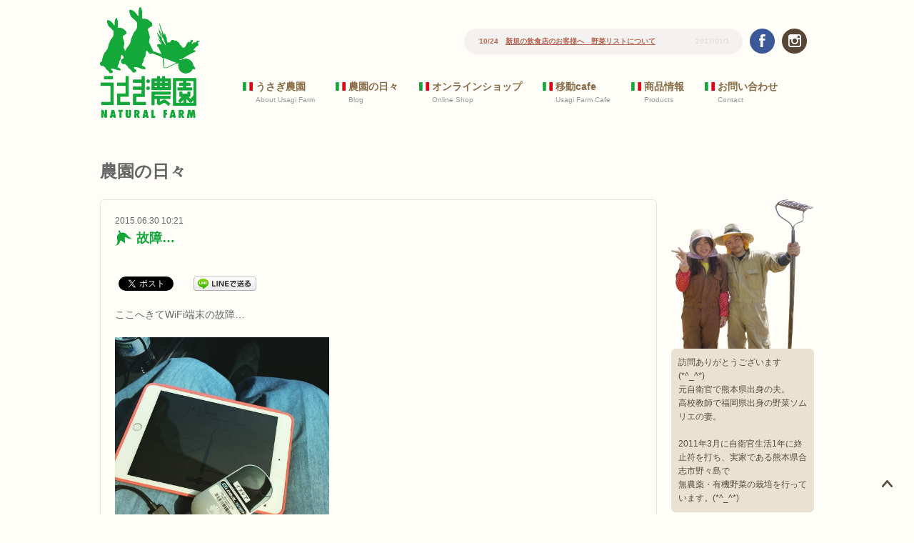

--- FILE ---
content_type: text/html; charset=UTF-8
request_url: https://www.usagi-farm.com/2015/06/%E6%95%85%E9%9A%9C/
body_size: 11233
content:
<!DOCTYPE html>
<html dir="ltr" lang="ja">
	<head>
		<meta charset="UTF-8">
		<meta http-equiv="X-UA-Compatible" content="IE=edge">
		<title>故障… | うさぎ農園｜熊本の無農薬イタリア野菜・ナチュラルファーム 通販・宅配</title>
		<meta name="description" content="ここへきてWiFi端末の故障…ちょっと更新出来なくなりそうです…-----...">
		<meta name="keywords" content="故障…">
		<meta property="og:type" content="article">
		<meta property="og:description" content="ここへきてWiFi端末の故障… ちょっと更新出来なくなりそうです… &#8212;&#8211;">
		<meta property="og:title" content="故障…">
		<meta property="og:url" content="https://www.usagi-farm.com/2015/06/%e6%95%85%e9%9a%9c/">
		<meta property="og:image" content="https://www.usagi-farm.com/wp-content/uploads/blog/o0480048013352329519.jpg">
		<meta property="og:site_name" content="うさぎ農園">
		
		<meta name="viewport" content="width=device-width initial-scale=1.0 maximum-scale=1.0 user-scalable=yes" />
		<meta name="format-detection" content="telephone=no">
		<link rel="stylesheet" href="https://www.usagi-farm.com/wp-content/themes/usagi/css/html5reset.css" />
		<link rel="stylesheet" href="https://www.usagi-farm.com/wp-content/themes/usagi/css/layout.css?2" />
		<script type="text/javascript" src="https://ajax.googleapis.com/ajax/libs/jquery/1.12.3/jquery.min.js"></script>
		<script src="https://www.usagi-farm.com/wp-content/themes/usagi/js/jquery.simpleTicker.js" type="text/javascript"></script>
		<script src="https://www.usagi-farm.com/wp-content/themes/usagi/js/sp_menu.js" type="text/javascript"></script>
		<script src="https://www.usagi-farm.com/wp-content/themes/usagi/js/common.js" type="text/javascript"></script>
		<script src="https://www.usagi-farm.com/wp-content/themes/usagi/js/menu.js" type="text/javascript"></script>
		<script src="https://www.usagi-farm.com/wp-content/themes/usagi/js/pagetop.js" type="text/javascript"></script>
		<script src="https://www.usagi-farm.com/wp-content/themes/usagi/js/jquery.bxslider/jquery.bxslider.js" type="text/javascript"></script>
		<script src="https://www.usagi-farm.com/wp-content/themes/usagi/js/gallery.js" type="text/javascript"></script>
		<link rel="apple-touch-icon" sizes="180x180" href="/apple-touch-icon-180x180.png">
		<link rel="icon" type="image/png" href="/favicon-32x32.png" sizes="32x32">
		<link rel="icon" type="image/vnd.microsoft.icon" href="/favicon.ico" />
		<meta name='robots' content='max-image-preview:large' />
<link rel='dns-prefetch' href='//s.w.org' />
		<!-- This site uses the Google Analytics by ExactMetrics plugin v8.11.1 - Using Analytics tracking - https://www.exactmetrics.com/ -->
							<script src="//www.googletagmanager.com/gtag/js?id=G-X1JJEZG7HY"  data-cfasync="false" data-wpfc-render="false" type="text/javascript" async></script>
			<script data-cfasync="false" data-wpfc-render="false" type="text/javascript">
				var em_version = '8.11.1';
				var em_track_user = true;
				var em_no_track_reason = '';
								var ExactMetricsDefaultLocations = {"page_location":"https:\/\/www.usagi-farm.com\/2015\/06\/%E6%95%85%E9%9A%9C\/"};
								if ( typeof ExactMetricsPrivacyGuardFilter === 'function' ) {
					var ExactMetricsLocations = (typeof ExactMetricsExcludeQuery === 'object') ? ExactMetricsPrivacyGuardFilter( ExactMetricsExcludeQuery ) : ExactMetricsPrivacyGuardFilter( ExactMetricsDefaultLocations );
				} else {
					var ExactMetricsLocations = (typeof ExactMetricsExcludeQuery === 'object') ? ExactMetricsExcludeQuery : ExactMetricsDefaultLocations;
				}

								var disableStrs = [
										'ga-disable-G-X1JJEZG7HY',
									];

				/* Function to detect opted out users */
				function __gtagTrackerIsOptedOut() {
					for (var index = 0; index < disableStrs.length; index++) {
						if (document.cookie.indexOf(disableStrs[index] + '=true') > -1) {
							return true;
						}
					}

					return false;
				}

				/* Disable tracking if the opt-out cookie exists. */
				if (__gtagTrackerIsOptedOut()) {
					for (var index = 0; index < disableStrs.length; index++) {
						window[disableStrs[index]] = true;
					}
				}

				/* Opt-out function */
				function __gtagTrackerOptout() {
					for (var index = 0; index < disableStrs.length; index++) {
						document.cookie = disableStrs[index] + '=true; expires=Thu, 31 Dec 2099 23:59:59 UTC; path=/';
						window[disableStrs[index]] = true;
					}
				}

				if ('undefined' === typeof gaOptout) {
					function gaOptout() {
						__gtagTrackerOptout();
					}
				}
								window.dataLayer = window.dataLayer || [];

				window.ExactMetricsDualTracker = {
					helpers: {},
					trackers: {},
				};
				if (em_track_user) {
					function __gtagDataLayer() {
						dataLayer.push(arguments);
					}

					function __gtagTracker(type, name, parameters) {
						if (!parameters) {
							parameters = {};
						}

						if (parameters.send_to) {
							__gtagDataLayer.apply(null, arguments);
							return;
						}

						if (type === 'event') {
														parameters.send_to = exactmetrics_frontend.v4_id;
							var hookName = name;
							if (typeof parameters['event_category'] !== 'undefined') {
								hookName = parameters['event_category'] + ':' + name;
							}

							if (typeof ExactMetricsDualTracker.trackers[hookName] !== 'undefined') {
								ExactMetricsDualTracker.trackers[hookName](parameters);
							} else {
								__gtagDataLayer('event', name, parameters);
							}
							
						} else {
							__gtagDataLayer.apply(null, arguments);
						}
					}

					__gtagTracker('js', new Date());
					__gtagTracker('set', {
						'developer_id.dNDMyYj': true,
											});
					if ( ExactMetricsLocations.page_location ) {
						__gtagTracker('set', ExactMetricsLocations);
					}
										__gtagTracker('config', 'G-X1JJEZG7HY', {"forceSSL":"true"} );
										window.gtag = __gtagTracker;										(function () {
						/* https://developers.google.com/analytics/devguides/collection/analyticsjs/ */
						/* ga and __gaTracker compatibility shim. */
						var noopfn = function () {
							return null;
						};
						var newtracker = function () {
							return new Tracker();
						};
						var Tracker = function () {
							return null;
						};
						var p = Tracker.prototype;
						p.get = noopfn;
						p.set = noopfn;
						p.send = function () {
							var args = Array.prototype.slice.call(arguments);
							args.unshift('send');
							__gaTracker.apply(null, args);
						};
						var __gaTracker = function () {
							var len = arguments.length;
							if (len === 0) {
								return;
							}
							var f = arguments[len - 1];
							if (typeof f !== 'object' || f === null || typeof f.hitCallback !== 'function') {
								if ('send' === arguments[0]) {
									var hitConverted, hitObject = false, action;
									if ('event' === arguments[1]) {
										if ('undefined' !== typeof arguments[3]) {
											hitObject = {
												'eventAction': arguments[3],
												'eventCategory': arguments[2],
												'eventLabel': arguments[4],
												'value': arguments[5] ? arguments[5] : 1,
											}
										}
									}
									if ('pageview' === arguments[1]) {
										if ('undefined' !== typeof arguments[2]) {
											hitObject = {
												'eventAction': 'page_view',
												'page_path': arguments[2],
											}
										}
									}
									if (typeof arguments[2] === 'object') {
										hitObject = arguments[2];
									}
									if (typeof arguments[5] === 'object') {
										Object.assign(hitObject, arguments[5]);
									}
									if ('undefined' !== typeof arguments[1].hitType) {
										hitObject = arguments[1];
										if ('pageview' === hitObject.hitType) {
											hitObject.eventAction = 'page_view';
										}
									}
									if (hitObject) {
										action = 'timing' === arguments[1].hitType ? 'timing_complete' : hitObject.eventAction;
										hitConverted = mapArgs(hitObject);
										__gtagTracker('event', action, hitConverted);
									}
								}
								return;
							}

							function mapArgs(args) {
								var arg, hit = {};
								var gaMap = {
									'eventCategory': 'event_category',
									'eventAction': 'event_action',
									'eventLabel': 'event_label',
									'eventValue': 'event_value',
									'nonInteraction': 'non_interaction',
									'timingCategory': 'event_category',
									'timingVar': 'name',
									'timingValue': 'value',
									'timingLabel': 'event_label',
									'page': 'page_path',
									'location': 'page_location',
									'title': 'page_title',
									'referrer' : 'page_referrer',
								};
								for (arg in args) {
																		if (!(!args.hasOwnProperty(arg) || !gaMap.hasOwnProperty(arg))) {
										hit[gaMap[arg]] = args[arg];
									} else {
										hit[arg] = args[arg];
									}
								}
								return hit;
							}

							try {
								f.hitCallback();
							} catch (ex) {
							}
						};
						__gaTracker.create = newtracker;
						__gaTracker.getByName = newtracker;
						__gaTracker.getAll = function () {
							return [];
						};
						__gaTracker.remove = noopfn;
						__gaTracker.loaded = true;
						window['__gaTracker'] = __gaTracker;
					})();
									} else {
										console.log("");
					(function () {
						function __gtagTracker() {
							return null;
						}

						window['__gtagTracker'] = __gtagTracker;
						window['gtag'] = __gtagTracker;
					})();
									}
			</script>
							<!-- / Google Analytics by ExactMetrics -->
		<script type="text/javascript">
window._wpemojiSettings = {"baseUrl":"https:\/\/s.w.org\/images\/core\/emoji\/13.1.0\/72x72\/","ext":".png","svgUrl":"https:\/\/s.w.org\/images\/core\/emoji\/13.1.0\/svg\/","svgExt":".svg","source":{"concatemoji":"https:\/\/www.usagi-farm.com\/wp-includes\/js\/wp-emoji-release.min.js?ver=5.9.12"}};
/*! This file is auto-generated */
!function(e,a,t){var n,r,o,i=a.createElement("canvas"),p=i.getContext&&i.getContext("2d");function s(e,t){var a=String.fromCharCode;p.clearRect(0,0,i.width,i.height),p.fillText(a.apply(this,e),0,0);e=i.toDataURL();return p.clearRect(0,0,i.width,i.height),p.fillText(a.apply(this,t),0,0),e===i.toDataURL()}function c(e){var t=a.createElement("script");t.src=e,t.defer=t.type="text/javascript",a.getElementsByTagName("head")[0].appendChild(t)}for(o=Array("flag","emoji"),t.supports={everything:!0,everythingExceptFlag:!0},r=0;r<o.length;r++)t.supports[o[r]]=function(e){if(!p||!p.fillText)return!1;switch(p.textBaseline="top",p.font="600 32px Arial",e){case"flag":return s([127987,65039,8205,9895,65039],[127987,65039,8203,9895,65039])?!1:!s([55356,56826,55356,56819],[55356,56826,8203,55356,56819])&&!s([55356,57332,56128,56423,56128,56418,56128,56421,56128,56430,56128,56423,56128,56447],[55356,57332,8203,56128,56423,8203,56128,56418,8203,56128,56421,8203,56128,56430,8203,56128,56423,8203,56128,56447]);case"emoji":return!s([10084,65039,8205,55357,56613],[10084,65039,8203,55357,56613])}return!1}(o[r]),t.supports.everything=t.supports.everything&&t.supports[o[r]],"flag"!==o[r]&&(t.supports.everythingExceptFlag=t.supports.everythingExceptFlag&&t.supports[o[r]]);t.supports.everythingExceptFlag=t.supports.everythingExceptFlag&&!t.supports.flag,t.DOMReady=!1,t.readyCallback=function(){t.DOMReady=!0},t.supports.everything||(n=function(){t.readyCallback()},a.addEventListener?(a.addEventListener("DOMContentLoaded",n,!1),e.addEventListener("load",n,!1)):(e.attachEvent("onload",n),a.attachEvent("onreadystatechange",function(){"complete"===a.readyState&&t.readyCallback()})),(n=t.source||{}).concatemoji?c(n.concatemoji):n.wpemoji&&n.twemoji&&(c(n.twemoji),c(n.wpemoji)))}(window,document,window._wpemojiSettings);
</script>
<style type="text/css">
img.wp-smiley,
img.emoji {
	display: inline !important;
	border: none !important;
	box-shadow: none !important;
	height: 1em !important;
	width: 1em !important;
	margin: 0 0.07em !important;
	vertical-align: -0.1em !important;
	background: none !important;
	padding: 0 !important;
}
</style>
	<link rel='stylesheet' id='sbi_styles-css'  href='https://www.usagi-farm.com/wp-content/plugins/instagram-feed/css/sbi-styles.min.css?ver=6.2.9' type='text/css' media='all' />
<link rel='stylesheet' id='wp-block-library-css'  href='https://www.usagi-farm.com/wp-includes/css/dist/block-library/style.min.css?ver=5.9.12' type='text/css' media='all' />
<style id='global-styles-inline-css' type='text/css'>
body{--wp--preset--color--black: #000000;--wp--preset--color--cyan-bluish-gray: #abb8c3;--wp--preset--color--white: #ffffff;--wp--preset--color--pale-pink: #f78da7;--wp--preset--color--vivid-red: #cf2e2e;--wp--preset--color--luminous-vivid-orange: #ff6900;--wp--preset--color--luminous-vivid-amber: #fcb900;--wp--preset--color--light-green-cyan: #7bdcb5;--wp--preset--color--vivid-green-cyan: #00d084;--wp--preset--color--pale-cyan-blue: #8ed1fc;--wp--preset--color--vivid-cyan-blue: #0693e3;--wp--preset--color--vivid-purple: #9b51e0;--wp--preset--gradient--vivid-cyan-blue-to-vivid-purple: linear-gradient(135deg,rgba(6,147,227,1) 0%,rgb(155,81,224) 100%);--wp--preset--gradient--light-green-cyan-to-vivid-green-cyan: linear-gradient(135deg,rgb(122,220,180) 0%,rgb(0,208,130) 100%);--wp--preset--gradient--luminous-vivid-amber-to-luminous-vivid-orange: linear-gradient(135deg,rgba(252,185,0,1) 0%,rgba(255,105,0,1) 100%);--wp--preset--gradient--luminous-vivid-orange-to-vivid-red: linear-gradient(135deg,rgba(255,105,0,1) 0%,rgb(207,46,46) 100%);--wp--preset--gradient--very-light-gray-to-cyan-bluish-gray: linear-gradient(135deg,rgb(238,238,238) 0%,rgb(169,184,195) 100%);--wp--preset--gradient--cool-to-warm-spectrum: linear-gradient(135deg,rgb(74,234,220) 0%,rgb(151,120,209) 20%,rgb(207,42,186) 40%,rgb(238,44,130) 60%,rgb(251,105,98) 80%,rgb(254,248,76) 100%);--wp--preset--gradient--blush-light-purple: linear-gradient(135deg,rgb(255,206,236) 0%,rgb(152,150,240) 100%);--wp--preset--gradient--blush-bordeaux: linear-gradient(135deg,rgb(254,205,165) 0%,rgb(254,45,45) 50%,rgb(107,0,62) 100%);--wp--preset--gradient--luminous-dusk: linear-gradient(135deg,rgb(255,203,112) 0%,rgb(199,81,192) 50%,rgb(65,88,208) 100%);--wp--preset--gradient--pale-ocean: linear-gradient(135deg,rgb(255,245,203) 0%,rgb(182,227,212) 50%,rgb(51,167,181) 100%);--wp--preset--gradient--electric-grass: linear-gradient(135deg,rgb(202,248,128) 0%,rgb(113,206,126) 100%);--wp--preset--gradient--midnight: linear-gradient(135deg,rgb(2,3,129) 0%,rgb(40,116,252) 100%);--wp--preset--duotone--dark-grayscale: url('#wp-duotone-dark-grayscale');--wp--preset--duotone--grayscale: url('#wp-duotone-grayscale');--wp--preset--duotone--purple-yellow: url('#wp-duotone-purple-yellow');--wp--preset--duotone--blue-red: url('#wp-duotone-blue-red');--wp--preset--duotone--midnight: url('#wp-duotone-midnight');--wp--preset--duotone--magenta-yellow: url('#wp-duotone-magenta-yellow');--wp--preset--duotone--purple-green: url('#wp-duotone-purple-green');--wp--preset--duotone--blue-orange: url('#wp-duotone-blue-orange');--wp--preset--font-size--small: 13px;--wp--preset--font-size--medium: 20px;--wp--preset--font-size--large: 36px;--wp--preset--font-size--x-large: 42px;}.has-black-color{color: var(--wp--preset--color--black) !important;}.has-cyan-bluish-gray-color{color: var(--wp--preset--color--cyan-bluish-gray) !important;}.has-white-color{color: var(--wp--preset--color--white) !important;}.has-pale-pink-color{color: var(--wp--preset--color--pale-pink) !important;}.has-vivid-red-color{color: var(--wp--preset--color--vivid-red) !important;}.has-luminous-vivid-orange-color{color: var(--wp--preset--color--luminous-vivid-orange) !important;}.has-luminous-vivid-amber-color{color: var(--wp--preset--color--luminous-vivid-amber) !important;}.has-light-green-cyan-color{color: var(--wp--preset--color--light-green-cyan) !important;}.has-vivid-green-cyan-color{color: var(--wp--preset--color--vivid-green-cyan) !important;}.has-pale-cyan-blue-color{color: var(--wp--preset--color--pale-cyan-blue) !important;}.has-vivid-cyan-blue-color{color: var(--wp--preset--color--vivid-cyan-blue) !important;}.has-vivid-purple-color{color: var(--wp--preset--color--vivid-purple) !important;}.has-black-background-color{background-color: var(--wp--preset--color--black) !important;}.has-cyan-bluish-gray-background-color{background-color: var(--wp--preset--color--cyan-bluish-gray) !important;}.has-white-background-color{background-color: var(--wp--preset--color--white) !important;}.has-pale-pink-background-color{background-color: var(--wp--preset--color--pale-pink) !important;}.has-vivid-red-background-color{background-color: var(--wp--preset--color--vivid-red) !important;}.has-luminous-vivid-orange-background-color{background-color: var(--wp--preset--color--luminous-vivid-orange) !important;}.has-luminous-vivid-amber-background-color{background-color: var(--wp--preset--color--luminous-vivid-amber) !important;}.has-light-green-cyan-background-color{background-color: var(--wp--preset--color--light-green-cyan) !important;}.has-vivid-green-cyan-background-color{background-color: var(--wp--preset--color--vivid-green-cyan) !important;}.has-pale-cyan-blue-background-color{background-color: var(--wp--preset--color--pale-cyan-blue) !important;}.has-vivid-cyan-blue-background-color{background-color: var(--wp--preset--color--vivid-cyan-blue) !important;}.has-vivid-purple-background-color{background-color: var(--wp--preset--color--vivid-purple) !important;}.has-black-border-color{border-color: var(--wp--preset--color--black) !important;}.has-cyan-bluish-gray-border-color{border-color: var(--wp--preset--color--cyan-bluish-gray) !important;}.has-white-border-color{border-color: var(--wp--preset--color--white) !important;}.has-pale-pink-border-color{border-color: var(--wp--preset--color--pale-pink) !important;}.has-vivid-red-border-color{border-color: var(--wp--preset--color--vivid-red) !important;}.has-luminous-vivid-orange-border-color{border-color: var(--wp--preset--color--luminous-vivid-orange) !important;}.has-luminous-vivid-amber-border-color{border-color: var(--wp--preset--color--luminous-vivid-amber) !important;}.has-light-green-cyan-border-color{border-color: var(--wp--preset--color--light-green-cyan) !important;}.has-vivid-green-cyan-border-color{border-color: var(--wp--preset--color--vivid-green-cyan) !important;}.has-pale-cyan-blue-border-color{border-color: var(--wp--preset--color--pale-cyan-blue) !important;}.has-vivid-cyan-blue-border-color{border-color: var(--wp--preset--color--vivid-cyan-blue) !important;}.has-vivid-purple-border-color{border-color: var(--wp--preset--color--vivid-purple) !important;}.has-vivid-cyan-blue-to-vivid-purple-gradient-background{background: var(--wp--preset--gradient--vivid-cyan-blue-to-vivid-purple) !important;}.has-light-green-cyan-to-vivid-green-cyan-gradient-background{background: var(--wp--preset--gradient--light-green-cyan-to-vivid-green-cyan) !important;}.has-luminous-vivid-amber-to-luminous-vivid-orange-gradient-background{background: var(--wp--preset--gradient--luminous-vivid-amber-to-luminous-vivid-orange) !important;}.has-luminous-vivid-orange-to-vivid-red-gradient-background{background: var(--wp--preset--gradient--luminous-vivid-orange-to-vivid-red) !important;}.has-very-light-gray-to-cyan-bluish-gray-gradient-background{background: var(--wp--preset--gradient--very-light-gray-to-cyan-bluish-gray) !important;}.has-cool-to-warm-spectrum-gradient-background{background: var(--wp--preset--gradient--cool-to-warm-spectrum) !important;}.has-blush-light-purple-gradient-background{background: var(--wp--preset--gradient--blush-light-purple) !important;}.has-blush-bordeaux-gradient-background{background: var(--wp--preset--gradient--blush-bordeaux) !important;}.has-luminous-dusk-gradient-background{background: var(--wp--preset--gradient--luminous-dusk) !important;}.has-pale-ocean-gradient-background{background: var(--wp--preset--gradient--pale-ocean) !important;}.has-electric-grass-gradient-background{background: var(--wp--preset--gradient--electric-grass) !important;}.has-midnight-gradient-background{background: var(--wp--preset--gradient--midnight) !important;}.has-small-font-size{font-size: var(--wp--preset--font-size--small) !important;}.has-medium-font-size{font-size: var(--wp--preset--font-size--medium) !important;}.has-large-font-size{font-size: var(--wp--preset--font-size--large) !important;}.has-x-large-font-size{font-size: var(--wp--preset--font-size--x-large) !important;}
</style>
<link rel='stylesheet' id='wp-pagenavi-css'  href='https://www.usagi-farm.com/wp-content/plugins/wp-pagenavi/pagenavi-css.css?ver=2.70' type='text/css' media='all' />
<script type='text/javascript' src='https://www.usagi-farm.com/wp-content/plugins/google-analytics-dashboard-for-wp/assets/js/frontend-gtag.min.js?ver=8.11.1' id='exactmetrics-frontend-script-js'></script>
<script data-cfasync="false" data-wpfc-render="false" type="text/javascript" id='exactmetrics-frontend-script-js-extra'>/* <![CDATA[ */
var exactmetrics_frontend = {"js_events_tracking":"true","download_extensions":"zip,mp3,mpeg,pdf,docx,pptx,xlsx,rar","inbound_paths":"[{\"path\":\"\\\/go\\\/\",\"label\":\"affiliate\"},{\"path\":\"\\\/recommend\\\/\",\"label\":\"affiliate\"}]","home_url":"https:\/\/www.usagi-farm.com","hash_tracking":"false","v4_id":"G-X1JJEZG7HY"};/* ]]> */
</script>
<link rel="https://api.w.org/" href="https://www.usagi-farm.com/wp-json/" /><link rel="alternate" type="application/json" href="https://www.usagi-farm.com/wp-json/wp/v2/posts/253" /><link rel="EditURI" type="application/rsd+xml" title="RSD" href="https://www.usagi-farm.com/xmlrpc.php?rsd" />
<link rel="canonical" href="https://www.usagi-farm.com/2015/06/%e6%95%85%e9%9a%9c/" />
<link rel="alternate" type="application/json+oembed" href="https://www.usagi-farm.com/wp-json/oembed/1.0/embed?url=https%3A%2F%2Fwww.usagi-farm.com%2F2015%2F06%2F%25e6%2595%2585%25e9%259a%259c%2F" />
<link rel="alternate" type="text/xml+oembed" href="https://www.usagi-farm.com/wp-json/oembed/1.0/embed?url=https%3A%2F%2Fwww.usagi-farm.com%2F2015%2F06%2F%25e6%2595%2585%25e9%259a%259c%2F&#038;format=xml" />

<!-- BEGIN: WP Social Bookmarking Light HEAD -->


<script>
    (function (d, s, id) {
        var js, fjs = d.getElementsByTagName(s)[0];
        if (d.getElementById(id)) return;
        js = d.createElement(s);
        js.id = id;
        js.src = "//connect.facebook.net/ja_JP/sdk.js#xfbml=1&version=v2.7";
        fjs.parentNode.insertBefore(js, fjs);
    }(document, 'script', 'facebook-jssdk'));
</script>

<style type="text/css">
    .wp_social_bookmarking_light{
    border: 0 !important;
    padding: 10px 0 20px 0 !important;
    margin: 0 !important;
}
.wp_social_bookmarking_light div{
    float: left !important;
    border: 0 !important;
    padding: 0 !important;
    margin: 0 5px 0px 0 !important;
    min-height: 30px !important;
    line-height: 18px !important;
    text-indent: 0 !important;
}
.wp_social_bookmarking_light img{
    border: 0 !important;
    padding: 0;
    margin: 0;
    vertical-align: top !important;
}
.wp_social_bookmarking_light_clear{
    clear: both !important;
}
#fb-root{
    display: none;
}
.wsbl_twitter{
    width: 100px;
}
.wsbl_facebook_like iframe{
    max-width: none !important;
}
.wsbl_pinterest a{
    border: 0px !important;
}
</style>
<!-- END: WP Social Bookmarking Light HEAD -->
	</head>
	<body>
		<div id="wrapper">
			<header>
				<div id="header_inner">
					<div id="header_logo"><a href="https://www.usagi-farm.com"><img src="https://www.usagi-farm.com/wp-content/themes/usagi/img/logo.png" width="130" height="144" alt="うさぎ農園"></a></div>
					<div id="header_right">
						<div class="header_right_inner">
						<div id="header_sns">
							<ul>
								<li><a href="https://www.facebook.com/usagifarm/" target="_blank"><img src="https://www.usagi-farm.com/wp-content/themes/usagi/img/icon_facebook.png" width="35" height="35" alt="facebook"></a></li>
								<li><a href="https://www.instagram.com/usagifarm_ai/" target="_blank"><img src="https://www.usagi-farm.com/wp-content/themes/usagi/img/icon_instagram.png" width="35" height="35" alt="instagram"></a></li>
								<li id="sp_menu"><a class="menu-trigger" href="#"></a></li>
							</ul>
						</div>
						<div id="header_news">
							<div id="header_news_inner">
							<ul>
															<li>2017/10/24　<a href="https://www.usagi-farm.com/news/%e6%96%b0%e8%a6%8f%e3%81%ae%e9%a3%b2%e9%a3%9f%e5%ba%97%e3%81%ae%e3%81%8a%e5%ae%a2%e6%a7%98%e3%81%b8%e3%80%80%e9%87%8e%e8%8f%9c%e3%83%aa%e3%82%b9%e3%83%88%e3%81%ab%e3%81%a4%e3%81%84%e3%81%a6/">新規の飲食店のお客様へ　野菜リストについて</a></li>
								
															<li>2017/01/17　<a href="https://www.usagi-farm.com/news/%e7%b5%90%e5%a9%9a%e5%bc%8f%e3%81%ae%e5%bc%95%e5%87%ba%e7%89%a9%e3%83%bb%e5%86%85%e7%a5%9d%e3%81%84%e7%ad%89%e6%89%bf%e3%82%8a%e3%81%be%e3%81%99/">結婚式の引出物・内祝い等承ります</a></li>
								
																					</ul>
							</div>
						</div>
						</div>
												<nav>
							<div class="sponly"><a href="#" class="sp_close">CLOSE</a></div>
							<ul>
								<li class="sponly"><a href="https://www.usagi-farm.com/">ホーム</a><span>Home</span></li>
								<li><a href="https://www.usagi-farm.com/about/">うさぎ農園</a><span>About Usagi Farm</span></li>
								<li><a href="http://ameblo.jp/pusagi/" target="_blank">農園の日々</a><span>Blog</span></li>
								<li><a href="https://shop.usagi-farm.com/" target="_blank">オンラインショップ</a><span>Online Shop</span></li>
								<li><a href="https://www.usagi-farm.com/cafe/">移動cafe</a><span>Usagi Farm Cafe</span></li>
								<li><a href="https://www.usagi-farm.com/recipes/">商品情報</a><span>Products</span></li>
								<li><a href="https://www.usagi-farm.com/contact/">お問い合わせ</a><span>Contact</span></li>
							</ul>
						</nav>
											</div>
				</div>
			</header>
						<section id="page">
				<div class="inner">
					<h1 class="page_title">農園の日々</h1>
<div class="blog_navigation">
<ul>
<li class="blog_prev"><a href="https://www.usagi-farm.com/2015/06/%e3%81%95%e3%82%88%e3%81%aa%e3%82%89cosona/" rel="prev">前の記事へ</a></li>
<li class="blog_home"><a href="/blog/">BLOG TOP</a></li>
<li class="blog_next"><a href="https://www.usagi-farm.com/2015/06/%e7%a8%ae%e3%81%ae%e8%be%b2%e5%ae%b6%e3%81%95%e3%82%93/" rel="next">次の記事へ</a></li>
</ul>
</div>
<div class="blog_main">
<div class="blog_container">
<p class="blog_date">2015.06.30 10:21</p>
<h2 class="blog_title">故障…</h2>
<div class='wp_social_bookmarking_light'>
            <div class="wsbl_facebook_share"><div id="fb-root"></div><fb:share-button href="" type="button_count" ></fb:share-button></div>
            <div class="wsbl_twitter"><a href="https://twitter.com/share" class="twitter-share-button" data-url="" data-text="" data-lang="ja">Tweet</a></div>
            <div class="wsbl_line"><a href='http://line.me/R/msg/text/?%0D%0A' title='LINEで送る' rel=nofollow class='wp_social_bookmarking_light_a' ><img src='https://www.usagi-farm.com/wp-content/plugins/wp-social-bookmarking-light/public/images/line88x20.png' alt='LINEで送る' title='LINEで送る' width='88' height='20' class='wp_social_bookmarking_light_img' /></a></div>
    </div>
<br class='wp_social_bookmarking_light_clear' />
<div class="blog_textarea"><div class="articleText">
ここへきてWiFi端末の故障…</p>
<p></p>
<div>
<div id="{3A36267B-7581-4ACD-9E43-0E17538D5431:01}" style="text-align:left">
<div><img loading="lazy" src="https://www.usagi-farm.com/wp-content/uploads/blog/o0480048013352329519.jpg" alt="{3A36267B-7581-4ACD-9E43-0E17538D5431:01}" width="300" height="300" border="0" /></div>
</div>
<p>ちょっと更新出来なくなりそうです…</div>
</div>
<p><!--entryBottom-->&#8212;&#8211;</p>
</div>
<div class="blog_category">カテゴリー：<a href="https://www.usagi-farm.com/category/%e3%82%a4%e3%82%bf%e3%83%aa%e3%82%a2-%e6%97%a5%e8%a8%98/" rel="category tag">イタリア 日記</a></div>
<div class='wp_social_bookmarking_light'>
            <div class="wsbl_facebook_share"><div id="fb-root"></div><fb:share-button href="" type="button_count" ></fb:share-button></div>
            <div class="wsbl_twitter"><a href="https://twitter.com/share" class="twitter-share-button" data-url="" data-text="" data-lang="ja">Tweet</a></div>
            <div class="wsbl_line"><a href='http://line.me/R/msg/text/?%0D%0A' title='LINEで送る' rel=nofollow class='wp_social_bookmarking_light_a' ><img src='https://www.usagi-farm.com/wp-content/plugins/wp-social-bookmarking-light/public/images/line88x20.png' alt='LINEで送る' title='LINEで送る' width='88' height='20' class='wp_social_bookmarking_light_img' /></a></div>
    </div>
<br class='wp_social_bookmarking_light_clear' />
</div>
</div>
<div class="blog_sidebar">
<div class="blog_profile"><img src="https://www.usagi-farm.com/wp-content/themes/usagi/img/you-ai.png" width="200" height="209" alt=""></div>
<div class="blog_profile_text">訪問ありがとうございます(*^_^*)<br>
元自衛官で熊本県出身の夫。<br>
高校教師で福岡県出身の野菜ソムリエの妻。<br>
<br>
2011年3月に自衛官生活1年に終止符を打ち、実家である熊本県合志市野々島で<br>
無農薬・有機野菜の栽培を行っています。(*^_^*)</div>
<div class="side_box">
<h4>最新記事</h4>
<ul>
	<li><a href="https://www.usagi-farm.com/2024/02/%e3%81%82%e3%81%82%e3%81%82%e3%81%82/" title="ああああ">ああああ</a></li>
	<li><a href="https://www.usagi-farm.com/2017/01/211%ef%bd%9e228%e3%80%80%e3%83%8d%e3%83%83%e3%83%88%e3%82%b7%e3%83%a7%e3%83%83%e3%83%97%e3%81%ae%e3%81%8a%e4%bc%91%e3%81%bf%e3%81%ab%e3%81%a4%e3%81%84%e3%81%a6/" title="2/11～2/28　ネットショップのお休みについて">2/11～2/28　ネットショップのお休みについて</a></li>
	<li><a href="https://www.usagi-farm.com/2016/05/%e3%82%ba%e3%83%83%e3%82%ad%e3%83%bc%e3%83%8b-3/" title="ズッキーニ">ズッキーニ</a></li>
	<li><a href="https://www.usagi-farm.com/2016/05/%e3%83%9b%e3%83%bc%e3%83%a0%e3%83%9a%e3%83%bc%e3%82%b8%e3%83%aa%e3%83%8b%e3%83%a5%e3%83%bc%e3%82%a2%e3%83%ab/" title="ホームページリニューアル">ホームページリニューアル</a></li>
	<li><a href="https://www.usagi-farm.com/2016/05/%e5%bf%ab%e6%b0%97%e5%86%85%e7%a5%9d/" title="快気内祝">快気内祝</a></li>
	<li><a href="https://www.usagi-farm.com/2016/05/%e3%83%ac%e3%82%bf%e3%82%b9%e3%83%96%e3%83%bc%e3%82%b1/" title="レタスブーケ">レタスブーケ</a></li>
	<li><a href="https://www.usagi-farm.com/2016/05/%e3%81%ab%e3%82%93%e3%81%ab%e3%81%8f-4/" title="にんにく">にんにく</a></li>
	<li><a href="https://www.usagi-farm.com/2016/05/%e7%8e%89%e3%81%ad%e3%81%8e%e3%83%89%e3%83%ac%e3%83%83%e3%82%b7%e3%83%b3%e3%82%b0/" title="玉ねぎドレッシング">玉ねぎドレッシング</a></li>
	<li><a href="https://www.usagi-farm.com/2016/05/%e3%83%8d%e3%83%83%e3%83%88%e3%82%b7%e3%83%a7%e3%83%83%e3%83%97%e5%86%8d%e9%96%8b/" title="ネットショップ再開">ネットショップ再開</a></li>
	<li><a href="https://www.usagi-farm.com/2016/05/%e9%98%bf%e8%98%87/" title="阿蘇">阿蘇</a></li>
</ul>
</div>

<div class="side_box">
<h4>カテゴリー</h4>
<ul>
	<li class="cat-item cat-item-18"><a href="https://www.usagi-farm.com/category/dress-rabbit/">dress rabbit</a> (3)
</li>
	<li class="cat-item cat-item-10"><a href="https://www.usagi-farm.com/category/%e3%82%a4%e3%82%bf%e3%83%aa%e3%82%a2-%e6%97%a5%e8%a8%98/">イタリア 日記</a> (26)
</li>
	<li class="cat-item cat-item-5"><a href="https://www.usagi-farm.com/category/%e3%82%af%e3%83%83%e3%82%ad%e3%83%b3%e3%82%b0/">クッキング</a> (42)
</li>
	<li class="cat-item cat-item-6"><a href="https://www.usagi-farm.com/category/%e3%83%87%e3%82%a3%e3%83%8a%e3%83%bc%e3%82%bf%e3%82%a4%e3%83%a0/">ディナータイム</a> (28)
</li>
	<li class="cat-item cat-item-2"><a href="https://www.usagi-farm.com/category/%e3%83%96%e3%83%ad%e3%82%b0/">ブログ</a> (708)
</li>
	<li class="cat-item cat-item-9"><a href="https://www.usagi-farm.com/category/%e3%83%a9%e3%83%b3%e3%83%81%e3%82%bf%e3%82%a4%e3%83%a0/">ランチタイム</a> (27)
</li>
	<li class="cat-item cat-item-4"><a href="https://www.usagi-farm.com/category/%e3%83%aa%e3%83%9b%e3%83%bc%e3%83%a0/">リホーム</a> (122)
</li>
	<li class="cat-item cat-item-13"><a href="https://www.usagi-farm.com/category/%e3%83%ac%e3%82%b7%e3%83%94/">レシピ</a> (4)
</li>
	<li class="cat-item cat-item-16"><a href="https://www.usagi-farm.com/category/%e3%83%af%e3%83%bc%e3%82%b2%e3%83%b3%e3%83%90%e3%82%b9/">ワーゲンバス</a> (5)
</li>
	<li class="cat-item cat-item-7"><a href="https://www.usagi-farm.com/category/%e5%87%ba%e5%ba%97%e6%83%85%e5%a0%b1/">出店情報</a> (38)
</li>
	<li class="cat-item cat-item-11"><a href="https://www.usagi-farm.com/category/%e7%a7%bb%e5%8b%95cafe/">移動cafe</a> (41)
</li>
	<li class="cat-item cat-item-15"><a href="https://www.usagi-farm.com/category/%e7%b4%a0%e4%ba%ba%e8%be%b2%e5%ae%b6%e3%81%ae%e5%ae%9f%e9%a8%93/">素人農家の実験</a> (17)
</li>
	<li class="cat-item cat-item-8"><a href="https://www.usagi-farm.com/category/%e8%be%b2%e5%9c%92%e3%81%ae%e9%87%8e%e8%8f%9c%e6%83%85%e5%a0%b1/">農園の野菜情報</a> (73)
</li>
	<li class="cat-item cat-item-3"><a href="https://www.usagi-farm.com/category/%e8%be%b2%e6%a5%ad/">農業</a> (731)
</li>
	<li class="cat-item cat-item-12"><a href="https://www.usagi-farm.com/category/%e9%87%8e%e8%8f%9c%e3%82%bd%e3%83%a0%e3%83%aa%e3%82%a8/">野菜ソムリエ</a> (9)
</li>
	<li class="cat-item cat-item-14"><a href="https://www.usagi-farm.com/category/%ef%bd%81%ef%bd%89/">ａｉ</a> (138)
</li>
	<li class="cat-item cat-item-17"><a href="https://www.usagi-farm.com/category/%ef%bd%81%ef%bd%89%e3%81%a1%e3%82%83%e3%82%93%e3%83%8f%e3%83%bc%e3%83%96%e5%9c%92/">ａｉちゃんハーブ園</a> (3)
</li>
</ul>
</div>
<div class="side_box">
<h4>アーカイブ</h4>
<ul>
	<li><a href='https://www.usagi-farm.com/2024/02/'>2024年2月</a>&nbsp;(1)</li>
	<li><a href='https://www.usagi-farm.com/2017/01/'>2017年1月</a>&nbsp;(1)</li>
	<li><a href='https://www.usagi-farm.com/2016/05/'>2016年5月</a>&nbsp;(10)</li>
	<li><a href='https://www.usagi-farm.com/2016/04/'>2016年4月</a>&nbsp;(9)</li>
	<li><a href='https://www.usagi-farm.com/2016/03/'>2016年3月</a>&nbsp;(16)</li>
	<li><a href='https://www.usagi-farm.com/2016/02/'>2016年2月</a>&nbsp;(8)</li>
	<li><a href='https://www.usagi-farm.com/2016/01/'>2016年1月</a>&nbsp;(30)</li>
	<li><a href='https://www.usagi-farm.com/2015/12/'>2015年12月</a>&nbsp;(16)</li>
	<li><a href='https://www.usagi-farm.com/2015/11/'>2015年11月</a>&nbsp;(25)</li>
	<li><a href='https://www.usagi-farm.com/2015/10/'>2015年10月</a>&nbsp;(22)</li>
	<li><a href='https://www.usagi-farm.com/2015/09/'>2015年9月</a>&nbsp;(11)</li>
	<li><a href='https://www.usagi-farm.com/2015/08/'>2015年8月</a>&nbsp;(19)</li>
	<li><a href='https://www.usagi-farm.com/2015/07/'>2015年7月</a>&nbsp;(18)</li>
	<li><a href='https://www.usagi-farm.com/2015/06/'>2015年6月</a>&nbsp;(35)</li>
	<li><a href='https://www.usagi-farm.com/2015/05/'>2015年5月</a>&nbsp;(28)</li>
	<li><a href='https://www.usagi-farm.com/2015/04/'>2015年4月</a>&nbsp;(22)</li>
	<li><a href='https://www.usagi-farm.com/2015/03/'>2015年3月</a>&nbsp;(16)</li>
	<li><a href='https://www.usagi-farm.com/2015/02/'>2015年2月</a>&nbsp;(15)</li>
	<li><a href='https://www.usagi-farm.com/2015/01/'>2015年1月</a>&nbsp;(22)</li>
	<li><a href='https://www.usagi-farm.com/2014/12/'>2014年12月</a>&nbsp;(11)</li>
	<li><a href='https://www.usagi-farm.com/2014/11/'>2014年11月</a>&nbsp;(27)</li>
	<li><a href='https://www.usagi-farm.com/2014/10/'>2014年10月</a>&nbsp;(11)</li>
	<li><a href='https://www.usagi-farm.com/2014/09/'>2014年9月</a>&nbsp;(10)</li>
	<li><a href='https://www.usagi-farm.com/2014/08/'>2014年8月</a>&nbsp;(8)</li>
	<li><a href='https://www.usagi-farm.com/2014/07/'>2014年7月</a>&nbsp;(8)</li>
	<li><a href='https://www.usagi-farm.com/2014/06/'>2014年6月</a>&nbsp;(10)</li>
	<li><a href='https://www.usagi-farm.com/2014/05/'>2014年5月</a>&nbsp;(17)</li>
	<li><a href='https://www.usagi-farm.com/2014/04/'>2014年4月</a>&nbsp;(11)</li>
	<li><a href='https://www.usagi-farm.com/2014/03/'>2014年3月</a>&nbsp;(21)</li>
	<li><a href='https://www.usagi-farm.com/2014/02/'>2014年2月</a>&nbsp;(24)</li>
	<li><a href='https://www.usagi-farm.com/2014/01/'>2014年1月</a>&nbsp;(13)</li>
	<li><a href='https://www.usagi-farm.com/2013/12/'>2013年12月</a>&nbsp;(17)</li>
	<li><a href='https://www.usagi-farm.com/2013/11/'>2013年11月</a>&nbsp;(14)</li>
	<li><a href='https://www.usagi-farm.com/2013/10/'>2013年10月</a>&nbsp;(23)</li>
	<li><a href='https://www.usagi-farm.com/2013/09/'>2013年9月</a>&nbsp;(18)</li>
	<li><a href='https://www.usagi-farm.com/2013/08/'>2013年8月</a>&nbsp;(20)</li>
	<li><a href='https://www.usagi-farm.com/2013/07/'>2013年7月</a>&nbsp;(17)</li>
	<li><a href='https://www.usagi-farm.com/2013/06/'>2013年6月</a>&nbsp;(35)</li>
	<li><a href='https://www.usagi-farm.com/2013/05/'>2013年5月</a>&nbsp;(22)</li>
	<li><a href='https://www.usagi-farm.com/2013/04/'>2013年4月</a>&nbsp;(23)</li>
	<li><a href='https://www.usagi-farm.com/2013/03/'>2013年3月</a>&nbsp;(29)</li>
	<li><a href='https://www.usagi-farm.com/2013/02/'>2013年2月</a>&nbsp;(35)</li>
	<li><a href='https://www.usagi-farm.com/2013/01/'>2013年1月</a>&nbsp;(25)</li>
	<li><a href='https://www.usagi-farm.com/2012/12/'>2012年12月</a>&nbsp;(34)</li>
	<li><a href='https://www.usagi-farm.com/2012/11/'>2012年11月</a>&nbsp;(38)</li>
	<li><a href='https://www.usagi-farm.com/2012/10/'>2012年10月</a>&nbsp;(43)</li>
	<li><a href='https://www.usagi-farm.com/2012/09/'>2012年9月</a>&nbsp;(57)</li>
	<li><a href='https://www.usagi-farm.com/2012/08/'>2012年8月</a>&nbsp;(27)</li>
	<li><a href='https://www.usagi-farm.com/2012/07/'>2012年7月</a>&nbsp;(33)</li>
	<li><a href='https://www.usagi-farm.com/2012/06/'>2012年6月</a>&nbsp;(42)</li>
	<li><a href='https://www.usagi-farm.com/2012/05/'>2012年5月</a>&nbsp;(52)</li>
	<li><a href='https://www.usagi-farm.com/2012/04/'>2012年4月</a>&nbsp;(77)</li>
	<li><a href='https://www.usagi-farm.com/2012/03/'>2012年3月</a>&nbsp;(74)</li>
	<li><a href='https://www.usagi-farm.com/2012/02/'>2012年2月</a>&nbsp;(51)</li>
	<li><a href='https://www.usagi-farm.com/2012/01/'>2012年1月</a>&nbsp;(32)</li>
	<li><a href='https://www.usagi-farm.com/2011/12/'>2011年12月</a>&nbsp;(34)</li>
	<li><a href='https://www.usagi-farm.com/2011/11/'>2011年11月</a>&nbsp;(44)</li>
	<li><a href='https://www.usagi-farm.com/2011/10/'>2011年10月</a>&nbsp;(18)</li>
	<li><a href='https://www.usagi-farm.com/2011/09/'>2011年9月</a>&nbsp;(46)</li>
	<li><a href='https://www.usagi-farm.com/2011/08/'>2011年8月</a>&nbsp;(61)</li>
	<li><a href='https://www.usagi-farm.com/2011/07/'>2011年7月</a>&nbsp;(80)</li>
	<li><a href='https://www.usagi-farm.com/2011/06/'>2011年6月</a>&nbsp;(96)</li>
	<li><a href='https://www.usagi-farm.com/2011/05/'>2011年5月</a>&nbsp;(88)</li>
	<li><a href='https://www.usagi-farm.com/2011/04/'>2011年4月</a>&nbsp;(27)</li>
	<li><a href='https://www.usagi-farm.com/2011/03/'>2011年3月</a>&nbsp;(15)</li>
	<li><a href='https://www.usagi-farm.com/2011/02/'>2011年2月</a>&nbsp;(34)</li>
	<li><a href='https://www.usagi-farm.com/2011/01/'>2011年1月</a>&nbsp;(28)</li>
	<li><a href='https://www.usagi-farm.com/2010/12/'>2010年12月</a>&nbsp;(18)</li>
	<li><a href='https://www.usagi-farm.com/2010/11/'>2010年11月</a>&nbsp;(17)</li>
	<li><a href='https://www.usagi-farm.com/2010/10/'>2010年10月</a>&nbsp;(5)</li>
	<li><a href='https://www.usagi-farm.com/2010/09/'>2010年9月</a>&nbsp;(2)</li>
	<li><a href='https://www.usagi-farm.com/2010/08/'>2010年8月</a>&nbsp;(12)</li>
	<li><a href='https://www.usagi-farm.com/2010/07/'>2010年7月</a>&nbsp;(33)</li>
	<li><a href='https://www.usagi-farm.com/2010/05/'>2010年5月</a>&nbsp;(8)</li>
	<li><a href='https://www.usagi-farm.com/2010/03/'>2010年3月</a>&nbsp;(3)</li>
	<li><a href='https://www.usagi-farm.com/2010/02/'>2010年2月</a>&nbsp;(1)</li>
	<li><a href='https://www.usagi-farm.com/2010/01/'>2010年1月</a>&nbsp;(12)</li>
</ul>
</div>
</div>


				</div>
			</section>
					<footer>
			<div class="inner">
				<div class="clearfix">
					<div id="footer_logo"><a href="https://www.usagi-farm.com"><img src="https://www.usagi-farm.com/wp-content/themes/usagi/img/footer_logo.png" width="81" height="90" alt="うさぎ農園"></a></div>
					<div id="footer_bn">
						<ul>
							<li><a href="https://shop.usagi-farm.com/" target="_blank"><img src="https://www.usagi-farm.com/wp-content/themes/usagi/img/bn_onlineshop.png" width="244" height="64" alt="オンラインショップ"></a></li>
							<li><a href="https://www.usagi-farm.com/contact/"><img src="https://www.usagi-farm.com/wp-content/themes/usagi/img/bn_contact.png" width="244" height="64" alt="お問い合わせ"></a></li>
						</ul>
					</div>
				</div>
				<div class="clearfix">
					<ul class="footer_link">
						<li><a href="https://www.usagi-farm.com/about/">うさぎ農園とは</a></li>
						<li><a href="http://ameblo.jp/pusagi/" target="_blank">農園の日々</a></li>
						<li><a href="https://shop.usagi-farm.com/" target="_blank">オンラインショップ</a></li>
						<li><a href="https://www.usagi-farm.com/cafe/">移動cafe</a></li>
						<li><a href="https://www.usagi-farm.com/recipes/">商品情報</a></li>
						<li><a href="https://www.usagi-farm.com/contact/">お問い合わせ</a></li>
						<li><a href="https://www.usagi-farm.com/law/">特定商取引法に基づく表記</a></li>
						<li><a href="https://www.usagi-farm.com/privacy/">プライバシーポリシー</a></li>
					</ul>
				</div>
				<div class="clearfix">
					<div class="footer_text1">
						<p>平成24年に熊本県にて夫婦で野菜農家はじました。<br>
料理をする方が楽しくなるような海外の野菜・食べる人が楽しくなるようなカラフルな野菜を化学肥料・化学農薬を使わず栽培しています♪</p>
						<p>商品の発送は 月・水・木となっております。</p>
						<p>※お歳暮やお中元などの贈り物でのしが必要な場合は「備考欄」に記入をお願いいたします。<br>
※配送時間の指定がある場合も備考欄に記入をお願いいたします。<br>
午前中・12時〜14時・14時〜16時・16時〜18時・18時〜20時</p></div>
					<div class="footer_text2">
						<p>送料：地域によって配送料が異なります。</p>
						<p>うさぎ農園<br>
〒861-1103　熊本県合志市野々島1295<br>
TEL 096-242-7855<br>
FAX 096-242-7878</p></div>
				</div>
				<ul class="footer_sns">
					<li><a href="https://www.facebook.com/usagifarm/" target="_blank"><img src="https://www.usagi-farm.com/wp-content/themes/usagi/img/footer_facebook.png" width="35" height="35" alt="facebook"></a></li>
					<li><a href="https://www.instagram.com/usagifarm_ai/" target="_blank"><img src="https://www.usagi-farm.com/wp-content/themes/usagi/img/footer_instagram.png" width="35" height="35" alt="instagram"></a></li>
				</ul>
				<p class="copyright">Copyright (C) Usagi Natural Farm. All Rights Reserved.</p>
			</div>
			<div id="pagetop"><a href="#"><img src="https://www.usagi-farm.com/wp-content/themes/usagi/img/pagetop.png" width="35" height="35" alt=""></a></div>
		</footer>
		<!-- Instagram Feed JS -->
<script type="text/javascript">
var sbiajaxurl = "https://www.usagi-farm.com/wp-admin/admin-ajax.php";
</script>

<!-- BEGIN: WP Social Bookmarking Light FOOTER -->
    <script>!function(d,s,id){var js,fjs=d.getElementsByTagName(s)[0],p=/^http:/.test(d.location)?'http':'https';if(!d.getElementById(id)){js=d.createElement(s);js.id=id;js.src=p+'://platform.twitter.com/widgets.js';fjs.parentNode.insertBefore(js,fjs);}}(document, 'script', 'twitter-wjs');</script>


<!-- END: WP Social Bookmarking Light FOOTER -->
		</div>
	</body>
</html>

